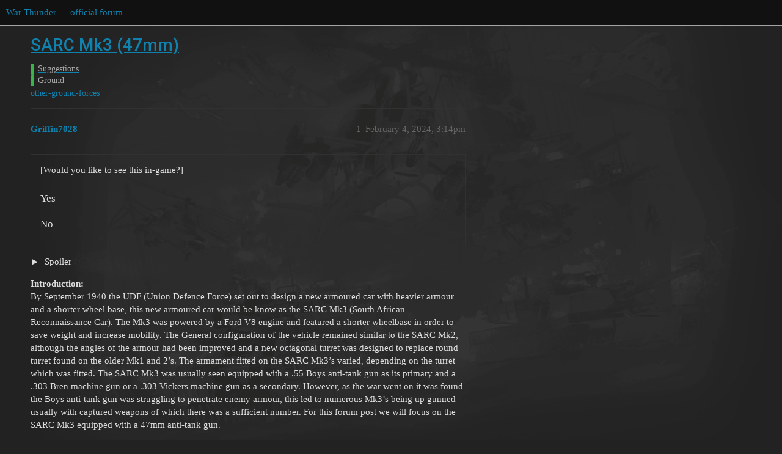

--- FILE ---
content_type: text/html; charset=utf-8
request_url: https://forum.warthunder.com/t/sarc-mk3-47mm/74159
body_size: 4648
content:
<!DOCTYPE html>
<html lang="en">
  <head>
    <meta charset="utf-8">
    <title>SARC Mk3 (47mm) - Ground - War Thunder — official forum</title>
    <meta name="description" content="poll
&lt;details&gt;&lt;summary&gt;Spoiler&lt;/summary&gt;&lt;/details&gt;
Introduction: 
By September 1940 the UDF (Union Defence Force) set out to design a new armoured car with heavier armour and a shorter wheel base, this new armoured car would be know as the SARC Mk3 (South Af&amp;hellip;">
    <meta name="generator" content="Discourse 3.1.5 - https://github.com/discourse/discourse version 3.1.5">
<link rel="icon" type="image/png" href="https://forum-en-cdn.warthunder.com/optimized/2X/8/89f23c3a5afa747ffb3ed4302384c38c0293181c_2_32x32.png">
<link rel="apple-touch-icon" type="image/png" href="https://forum-en-cdn.warthunder.com/optimized/2X/9/951b593c7f121a9635a4d3161e2b4dd39a466429_2_180x180.png">
<meta name="theme-color" media="(prefers-color-scheme: light)" content="#111111">
<meta name="theme-color" media="(prefers-color-scheme: dark)" content="#ffffff">

<meta name="viewport" content="width=device-width, initial-scale=1.0, minimum-scale=1.0, user-scalable=yes, viewport-fit=cover">
<link rel="canonical" href="https://forum.warthunder.com/t/sarc-mk3-47mm/74159" />

<link rel="search" type="application/opensearchdescription+xml" href="https://forum.warthunder.com/opensearch.xml" title="War Thunder — official forum Search">

    <link href="/stylesheets/color_definitions_dark_1_4_9c6a269179fa0f6e6371d93eabb9b5ad0e4f5ac9.css?__ws=forum.warthunder.com" media="all" rel="stylesheet" class="light-scheme"/><link href="/stylesheets/color_definitions_light_2_4_eaf174332e9898750f057179b215d72a07ab64b0.css?__ws=forum.warthunder.com" media="(prefers-color-scheme: dark)" rel="stylesheet" class="dark-scheme"/>

  <link href="/stylesheets/desktop_240a660bb303ced9e9da6d57e965f6b80e2c361e.css?__ws=forum.warthunder.com" media="all" rel="stylesheet" data-target="desktop"  />



  <link href="/stylesheets/discourse-details_240a660bb303ced9e9da6d57e965f6b80e2c361e.css?__ws=forum.warthunder.com" media="all" rel="stylesheet" data-target="discourse-details"  />
  <link href="/stylesheets/discourse-lazy-videos_240a660bb303ced9e9da6d57e965f6b80e2c361e.css?__ws=forum.warthunder.com" media="all" rel="stylesheet" data-target="discourse-lazy-videos"  />
  <link href="/stylesheets/discourse-local-dates_240a660bb303ced9e9da6d57e965f6b80e2c361e.css?__ws=forum.warthunder.com" media="all" rel="stylesheet" data-target="discourse-local-dates"  />
  <link href="/stylesheets/discourse-math_240a660bb303ced9e9da6d57e965f6b80e2c361e.css?__ws=forum.warthunder.com" media="all" rel="stylesheet" data-target="discourse-math"  />
  <link href="/stylesheets/discourse-narrative-bot_240a660bb303ced9e9da6d57e965f6b80e2c361e.css?__ws=forum.warthunder.com" media="all" rel="stylesheet" data-target="discourse-narrative-bot"  />
  <link href="/stylesheets/discourse-presence_240a660bb303ced9e9da6d57e965f6b80e2c361e.css?__ws=forum.warthunder.com" media="all" rel="stylesheet" data-target="discourse-presence"  />
  <link href="/stylesheets/external-formatting-toolbar_240a660bb303ced9e9da6d57e965f6b80e2c361e.css?__ws=forum.warthunder.com" media="all" rel="stylesheet" data-target="external-formatting-toolbar"  />
  <link href="/stylesheets/ng-custom-features_240a660bb303ced9e9da6d57e965f6b80e2c361e.css?__ws=forum.warthunder.com" media="all" rel="stylesheet" data-target="ng-custom-features"  />
  <link href="/stylesheets/ng-frontend_240a660bb303ced9e9da6d57e965f6b80e2c361e.css?__ws=forum.warthunder.com" media="all" rel="stylesheet" data-target="ng-frontend"  />
  <link href="/stylesheets/ng-important-messages_240a660bb303ced9e9da6d57e965f6b80e2c361e.css?__ws=forum.warthunder.com" media="all" rel="stylesheet" data-target="ng-important-messages"  />
  <link href="/stylesheets/ng-login_240a660bb303ced9e9da6d57e965f6b80e2c361e.css?__ws=forum.warthunder.com" media="all" rel="stylesheet" data-target="ng-login"  />
  <link href="/stylesheets/ng-medals_240a660bb303ced9e9da6d57e965f6b80e2c361e.css?__ws=forum.warthunder.com" media="all" rel="stylesheet" data-target="ng-medals"  />
  <link href="/stylesheets/ng-userinfo_240a660bb303ced9e9da6d57e965f6b80e2c361e.css?__ws=forum.warthunder.com" media="all" rel="stylesheet" data-target="ng-userinfo"  />
  <link href="/stylesheets/poll_240a660bb303ced9e9da6d57e965f6b80e2c361e.css?__ws=forum.warthunder.com" media="all" rel="stylesheet" data-target="poll"  />
  <link href="/stylesheets/poll_desktop_240a660bb303ced9e9da6d57e965f6b80e2c361e.css?__ws=forum.warthunder.com" media="all" rel="stylesheet" data-target="poll_desktop"  />

  <link href="/stylesheets/desktop_theme_4_51af2ffb51c64dd9f3bdd0022fd12d429587073b.css?__ws=forum.warthunder.com" media="all" rel="stylesheet" data-target="desktop_theme" data-theme-id="4" data-theme-name="default"/>

    
    
        <link rel="alternate nofollow" type="application/rss+xml" title="RSS feed of &#39;SARC Mk3 (47mm)&#39;" href="https://forum.warthunder.com/t/sarc-mk3-47mm/74159.rss" />
    <meta property="og:site_name" content="War Thunder — official forum" />
<meta property="og:type" content="website" />
<meta name="twitter:card" content="summary" />
<meta name="twitter:image" content="https://forum-en-cdn.warthunder.com/optimized/3X/b/2/b282eb642e8bdae0df3e298871aa63aab805e71a_2_1024x563.jpeg" />
<meta property="og:image" content="https://forum-en-cdn.warthunder.com/optimized/3X/b/2/b282eb642e8bdae0df3e298871aa63aab805e71a_2_1024x563.jpeg" />
<meta property="og:url" content="https://forum.warthunder.com/t/sarc-mk3-47mm/74159" />
<meta name="twitter:url" content="https://forum.warthunder.com/t/sarc-mk3-47mm/74159" />
<meta property="og:title" content="SARC Mk3 (47mm)" />
<meta name="twitter:title" content="SARC Mk3 (47mm)" />
<meta property="og:description" content="poll &lt;details&gt;&lt;summary&gt;Spoiler&lt;/summary&gt;&lt;/details&gt; Introduction:  By September 1940 the UDF (Union Defence Force) set out to design a new armoured car with heavier armour and a shorter wheel base, this new armoured car would be know as the SARC Mk3 (South African Reconnaissance Car). The Mk3 was powered by a Ford V8 engine and featured a shorter wheelbase in order to save weight and increase mobility. The General configuration of the vehicle remained similar to the SARC Mk2, although the angles of the armour had been improved and a ..." />
<meta name="twitter:description" content="poll &lt;details&gt;&lt;summary&gt;Spoiler&lt;/summary&gt;&lt;/details&gt; Introduction:  By September 1940 the UDF (Union Defence Force) set out to design a new armoured car with heavier armour and a shorter wheel base, this new armoured car would be know as the SARC Mk3 (South African Reconnaissance Car). The Mk3 was powered by a Ford V8 engine and featured a shorter wheelbase in order to save weight and increase mobility. The General configuration of the vehicle remained similar to the SARC Mk2, although the angles of the armour had been improved and a ..." />
<meta property="og:article:section" content="Suggestions" />
<meta property="og:article:section:color" content="3AB54A" />
<meta property="og:article:section" content="Ground" />
<meta property="og:article:section:color" content="3AB54A" />
<meta property="og:article:tag" content="other-ground-forces" />
<meta name="twitter:label1" value="Reading time" />
<meta name="twitter:data1" value="1 mins 🕑" />
<meta name="twitter:label2" value="Likes" />
<meta name="twitter:data2" value="2 ❤" />
<meta property="article:published_time" content="2024-02-04T15:14:30+00:00" />
<meta property="og:ignore_canonical" content="true" />


    
  </head>
  <body class="crawler ">
    
    <header>
  <a href="/">
    War Thunder — official forum
  </a>
</header>

    <div id="main-outlet" class="wrap" role="main">
        <div id="topic-title">
    <h1>
      <a href="/t/sarc-mk3-47mm/74159">SARC Mk3 (47mm)</a>
    </h1>

      <div class="topic-category" itemscope itemtype="http://schema.org/BreadcrumbList">
          <span itemprop="itemListElement" itemscope itemtype="http://schema.org/ListItem">
            <a href="https://forum.warthunder.com/c/suggestions/31" class="badge-wrapper bullet" itemprop="item">
              <span class='badge-category-bg' style='background-color: #3AB54A'></span>
              <span class='badge-category clear-badge'>
                <span class='category-name' itemprop='name'>Suggestions</span>
              </span>
            </a>
            <meta itemprop="position" content="1" />
          </span>
          <span itemprop="itemListElement" itemscope itemtype="http://schema.org/ListItem">
            <a href="https://forum.warthunder.com/c/suggestions/ground/33" class="badge-wrapper bullet" itemprop="item">
              <span class='badge-category-bg' style='background-color: #3AB54A'></span>
              <span class='badge-category clear-badge'>
                <span class='category-name' itemprop='name'>Ground</span>
              </span>
            </a>
            <meta itemprop="position" content="2" />
          </span>
      </div>

      <div class="topic-category">
        <div class='discourse-tags list-tags'>
            <a href='https://forum.warthunder.com/tag/other-ground-forces' class='discourse-tag' rel="tag">other-ground-forces</a>
        </div>
      </div>
  </div>

  

    <div itemscope itemtype='http://schema.org/DiscussionForumPosting'>
      <meta itemprop='headline' content='SARC Mk3 (47mm)'>
        <meta itemprop='articleSection' content='Ground'>
      <meta itemprop='keywords' content='other-ground-forces'>
      <div itemprop='publisher' itemscope itemtype="http://schema.org/Organization">
        <meta itemprop='name' content='War Thunder — official forum'>
          <div itemprop='logo' itemscope itemtype="http://schema.org/ImageObject">
            <meta itemprop='url' content='https://forum-en-cdn.warthunder.com/original/2X/9/951b593c7f121a9635a4d3161e2b4dd39a466429.png'>
          </div>
      </div>

          <div id='post_1'  class='topic-body crawler-post'>
            <div class='crawler-post-meta'>
              <span class="creator" itemprop="author" itemscope itemtype="http://schema.org/Person">
                <a itemprop="url" href='https://forum.warthunder.com/u/Griffin7028'><span itemprop='name'>Griffin7028</span></a>
                
              </span>

              <link itemprop="mainEntityOfPage" href="https://forum.warthunder.com/t/sarc-mk3-47mm/74159">

                <link itemprop="image" href="https://forum-en-cdn.warthunder.com/original/3X/b/2/b282eb642e8bdae0df3e298871aa63aab805e71a.jpeg">

              <span class="crawler-post-infos">
                  <time itemprop='datePublished' datetime='2024-02-04T15:14:30Z' class='post-time'>
                    February 4, 2024,  3:14pm
                  </time>
                  <meta itemprop='dateModified' content='2024-02-04T15:14:30Z'>
              <span itemprop='position'>1</span>
              </span>
            </div>
            <div class='post' itemprop='articleBody'>
              <div class="poll" data-poll-status="open" data-poll-results="always" data-poll-charttype="bar" data-poll-type="regular" data-poll-name="poll">
<div class="poll-container"><div class="poll-title">[Would you like to see this in-game?]</div><ul>
<li data-poll-option-id="277962ea3b8227e06ed3eb378fbdba0d">Yes</li>
<li data-poll-option-id="720aa6324194f0ccd395b3cd0ed76f0e">No</li>
</ul>
</div>
<div class="poll-info">
<div class="poll-info_counts">
<div class="poll-info_counts-count">
<span class="info-number">0</span>
<span class="info-label">voters</span>
</div>
</div>
</div>
</div>
<details>
<summary>
Spoiler</summary>
<p><div class="lightbox-wrapper"><a class="lightbox" href="https://forum-en-cdn.warthunder.com/original/3X/b/2/b282eb642e8bdae0df3e298871aa63aab805e71a.jpeg" data-download-href="/uploads/short-url/ptbtYsjHp7UUfEhrg7YaDpr2uCK.jpeg?dl=1" title="image" rel="noopener nofollow ugc"><img src="https://forum-en-cdn.warthunder.com/original/3X/b/2/b282eb642e8bdae0df3e298871aa63aab805e71a.jpeg" alt="image" data-base62-sha1="ptbtYsjHp7UUfEhrg7YaDpr2uCK" width="1000" height="550" data-dominant-color="8A8380"><div class="meta"><svg class="fa d-icon d-icon-far-image svg-icon" aria-hidden="true"><use href="#far-image"></use></svg><span class="filename">image</span><span class="informations">1227×675 111 KB</span><svg class="fa d-icon d-icon-discourse-expand svg-icon" aria-hidden="true"><use href="#discourse-expand"></use></svg></div></a></div></p>
</details>
<p><strong>Introduction:</strong><br>
By September 1940 the UDF (Union Defence Force) set out to design a new armoured car with heavier armour and a shorter wheel base, this new armoured car would be know as the SARC Mk3 (South African Reconnaissance Car). The Mk3 was powered by a Ford V8 engine and featured a shorter wheelbase in order to save weight and increase mobility. The General configuration of the vehicle remained similar to the SARC Mk2, although the angles of the armour had been improved and a new octagonal turret was designed to replace round turret found on the older Mk1 and 2’s. The armament fitted on the SARC Mk3’s varied, depending on the turret which was fitted. The SARC Mk3 was usually seen equipped with a .55 Boys anti-tank gun as its primary and a .303 Bren machine gun or a .303 Vickers machine gun as a secondary. However, as the war went on it was found the Boys anti-tank gun was struggling to penetrate enemy armour, this led to numerous Mk3’s being up gunned usually with captured weapons of which there was a sufficient number. For this forum post we will focus on the SARC Mk3 equipped with a 47mm anti-tank gun.</p>
<details>
<summary>
Spoiler</summary>
<p><div class="lightbox-wrapper"><a class="lightbox" href="https://forum-en-cdn.warthunder.com/original/3X/8/a/8ab2491726910e60553442b385de5798c361180d.jpeg" data-download-href="/uploads/short-url/jMXRGnJGcPHwSOyCkGvecnByshv.jpeg?dl=1" title="image" rel="noopener nofollow ugc"><img src="https://forum-en-cdn.warthunder.com/original/3X/8/a/8ab2491726910e60553442b385de5798c361180d.jpeg" alt="image" data-base62-sha1="jMXRGnJGcPHwSOyCkGvecnByshv" width="1000" height="669" data-dominant-color="8D8D8D"><div class="meta"><svg class="fa d-icon d-icon-far-image svg-icon" aria-hidden="true"><use href="#far-image"></use></svg><span class="filename">image</span><span class="informations">1280×857 122 KB</span><svg class="fa d-icon d-icon-discourse-expand svg-icon" aria-hidden="true"><use href="#discourse-expand"></use></svg></div></a></div><br>
<div class="lightbox-wrapper"><a class="lightbox" href="https://forum-en-cdn.warthunder.com/original/3X/5/1/513fa52f56682f9f1ec68dd31daa1f4b71b1de2b.jpeg" data-download-href="/uploads/short-url/bAL28mph5H9zxYDedT5yO9pRomL.jpeg?dl=1" title="image" rel="noopener nofollow ugc"><img src="https://forum-en-cdn.warthunder.com/original/3X/5/1/513fa52f56682f9f1ec68dd31daa1f4b71b1de2b.jpeg" alt="image" data-base62-sha1="bAL28mph5H9zxYDedT5yO9pRomL" width="1000" height="665" data-dominant-color="989898"><div class="meta"><svg class="fa d-icon d-icon-far-image svg-icon" aria-hidden="true"><use href="#far-image"></use></svg><span class="filename">image</span><span class="informations">1018×677 36.3 KB</span><svg class="fa d-icon d-icon-discourse-expand svg-icon" aria-hidden="true"><use href="#discourse-expand"></use></svg></div></a></div></p>
</details>
<p><strong>Specifications:</strong></p>
<p>Armament: 47mm (47/32) M35</p>
<p>Ammunition: APHE, APBC</p>
<p>Crew: 3 (driver, commander, gunner)</p>
<p>Engine: Ford V8</p>
<p>Horsepower: 95hp</p>
<p>Transmission: Manual (4 forward, 1 reverse)</p>
<p>Drivetrain: 4x4</p>
<p>Top Speed: 88km/h</p>
<details>
<summary>
Spoiler</summary>
<p><div class="lightbox-wrapper"><a class="lightbox" href="https://forum-en-cdn.warthunder.com/original/3X/9/0/90a9fa66c20d7bc9f3cb7dbdd6eb82c2d0ddd395.jpeg" data-download-href="/uploads/short-url/kDKVNpEw4mo1MtBabJEKSwKTsPz.jpeg?dl=1" title="image" rel="noopener nofollow ugc"><img src="https://forum-en-cdn.warthunder.com/original/3X/9/0/90a9fa66c20d7bc9f3cb7dbdd6eb82c2d0ddd395.jpeg" alt="image" data-base62-sha1="kDKVNpEw4mo1MtBabJEKSwKTsPz" width="1000" height="666" data-dominant-color="949494"><div class="meta"><svg class="fa d-icon d-icon-far-image svg-icon" aria-hidden="true"><use href="#far-image"></use></svg><span class="filename">image</span><span class="informations">1016×677 81 KB</span><svg class="fa d-icon d-icon-discourse-expand svg-icon" aria-hidden="true"><use href="#discourse-expand"></use></svg></div></a></div><br>
<img src="https://forum-en-cdn.warthunder.com/original/3X/0/7/07187e63deb6c48986cb30aa0b697b3288054f8a.jpeg" alt="image" data-base62-sha1="10LOPpUMJybP9K4NOscUZuUu4L8" width="1000" height="677"></p>
</details>
<p><strong>Primary sources:</strong></p>
<p>Marmon Herrington (A History of South African Reconnaissance Car) written by William Marshall (page 29-34)</p>
<p>Surviving the Ride written by William Marshal and Helmoed Heitman Romer (page 13)</p>
<p><strong>Secondary Sources:</strong></p>
<p>War Wheels (Marmon-Herrington Armoured Reconnaissance Car Mk3) Data sheet: <a href="https://warwheels.net/images/MarmonHerringtonMk3statsheet2.pdf" rel="noopener nofollow ugc">https://warwheels.net/images/MarmonHerringtonMk3statsheet2.pdf</a></p>
<p>Tank Encyclopedia (Marmon-Herrington Mk.III): <a href="https://www.tanks-encyclopedia.com/ww2/south_africa/Marmon-Herrington_MkIII.php" class="inline-onebox" rel="noopener nofollow ugc">Marmon-Herrington Mk. III (1941)</a></p>
            </div>

            <div itemprop="interactionStatistic" itemscope itemtype="http://schema.org/InteractionCounter">
              <meta itemprop="interactionType" content="http://schema.org/LikeAction"/>
              <meta itemprop="userInteractionCount" content="2" />
              <span class='post-likes'>2 Likes</span>
            </div>

            <div itemprop="interactionStatistic" itemscope itemtype="http://schema.org/InteractionCounter">
                <meta itemprop="interactionType" content="http://schema.org/CommentAction"/>
                <meta itemprop="userInteractionCount" content="0" />
              </div>

                <div class='crawler-linkback-list' itemscope itemtype='http://schema.org/ItemList'>
                      <div itemprop='itemListElement' itemscope itemtype='http://schema.org/ListItem'>
                        <a itemprop='url' href="https://forum.warthunder.com/t/independent-south-african-tech-tree-jordanian-sub-tree/174037">Independent South African Tech Tree &amp; Jordanian Sub-Tree </a>
                        <meta itemprop='position' content='7'>
                      </div>
                      <div itemprop='itemListElement' itemscope itemtype='http://schema.org/ListItem'>
                        <a itemprop='url' href="https://forum.warthunder.com/t/list-of-previously-suggested-ideas-other-nations-ground-forces/401">List of Previously Suggested Ideas - Other Nations Ground Forces</a>
                        <meta itemprop='position' content='8'>
                      </div>
                </div>
          </div>
          <div id='post_2' itemprop='comment' itemscope itemtype='http://schema.org/Comment' class='topic-body crawler-post'>
            <div class='crawler-post-meta'>
              <span class="creator" itemprop="author" itemscope itemtype="http://schema.org/Person">
                <a itemprop="url" href='https://forum.warthunder.com/u/Panzer_ZA'><span itemprop='name'>Panzer_ZA</span></a>
                
              </span>

              <link itemprop="mainEntityOfPage" href="https://forum.warthunder.com/t/sarc-mk3-47mm/74159">


              <span class="crawler-post-infos">
                  <time itemprop='datePublished' datetime='2024-06-17T11:45:18Z' class='post-time'>
                    June 17, 2024, 11:45am
                  </time>
                  <meta itemprop='dateModified' content='2024-06-17T11:45:18Z'>
              <span itemprop='position'>2</span>
              </span>
            </div>
            <div class='post' itemprop='text'>
              <p>+1 Very                nice</p>
            </div>

            <div itemprop="interactionStatistic" itemscope itemtype="http://schema.org/InteractionCounter">
              <meta itemprop="interactionType" content="http://schema.org/LikeAction"/>
              <meta itemprop="userInteractionCount" content="0" />
              <span class='post-likes'></span>
            </div>

            <div itemprop="interactionStatistic" itemscope itemtype="http://schema.org/InteractionCounter">
                <meta itemprop="interactionType" content="http://schema.org/CommentAction"/>
                <meta itemprop="userInteractionCount" content="0" />
              </div>

          </div>
          <div id='post_3' itemprop='comment' itemscope itemtype='http://schema.org/Comment' class='topic-body crawler-post'>
            <div class='crawler-post-meta'>
              <span class="creator" itemprop="author" itemscope itemtype="http://schema.org/Person">
                <a itemprop="url" href='https://forum.warthunder.com/u/Pangolin_Fan'><span itemprop='name'>Pangolin_Fan</span></a>
                
              </span>

              <link itemprop="mainEntityOfPage" href="https://forum.warthunder.com/t/sarc-mk3-47mm/74159">


              <span class="crawler-post-infos">
                  <time itemprop='datePublished' datetime='2024-06-17T16:38:28Z' class='post-time'>
                    June 17, 2024,  4:38pm
                  </time>
                  <meta itemprop='dateModified' content='2024-06-17T16:38:28Z'>
              <span itemprop='position'>3</span>
              </span>
            </div>
            <div class='post' itemprop='text'>
              <p>You guys really want more sarcs huh . . .</p>
            </div>

            <div itemprop="interactionStatistic" itemscope itemtype="http://schema.org/InteractionCounter">
              <meta itemprop="interactionType" content="http://schema.org/LikeAction"/>
              <meta itemprop="userInteractionCount" content="0" />
              <span class='post-likes'></span>
            </div>

            <div itemprop="interactionStatistic" itemscope itemtype="http://schema.org/InteractionCounter">
                <meta itemprop="interactionType" content="http://schema.org/CommentAction"/>
                <meta itemprop="userInteractionCount" content="0" />
              </div>

          </div>
    </div>






    </div>
    <footer class="container wrap">
  <nav class='crawler-nav'>
    <ul>
      <li itemscope itemtype='http://schema.org/SiteNavigationElement'>
        <span itemprop='name'>
          <a href='/' itemprop="url">Home </a>
        </span>
      </li>
      <li itemscope itemtype='http://schema.org/SiteNavigationElement'>
        <span itemprop='name'>
          <a href='/categories' itemprop="url">Categories </a>
        </span>
      </li>
      <li itemscope itemtype='http://schema.org/SiteNavigationElement'>
        <span itemprop='name'>
          <a href='/guidelines' itemprop="url">FAQ/Guidelines </a>
        </span>
      </li>
        <li itemscope itemtype='http://schema.org/SiteNavigationElement'>
          <span itemprop='name'>
            <a href='https://legal.gaijin.net/termsofservice' itemprop="url">Terms of Service </a>
          </span>
        </li>
        <li itemscope itemtype='http://schema.org/SiteNavigationElement'>
          <span itemprop='name'>
            <a href='https://legal.gaijin.net/privacypolicy' itemprop="url">Privacy Policy </a>
          </span>
        </li>
    </ul>
  </nav>
  <p class='powered-by-link'>Powered by <a href="https://www.discourse.org">Discourse</a>, best viewed with JavaScript enabled</p>
</footer>

    
    
  </body>
  
</html>


--- FILE ---
content_type: text/css
request_url: https://forum.warthunder.com/stylesheets/desktop_theme_4_51af2ffb51c64dd9f3bdd0022fd12d429587073b.css?__ws=forum.warthunder.com
body_size: -4
content:
.important-messages-container{top:-66px}.timeline-container .topic-timeline .timeline-scroller-content{max-width:unset}.reviewable-contents .post-body{max-width:100vw}.reviewable-contents .post-body.preview{max-width:100vw;width:100vw;height:100vh;max-height:100vh;top:50px;left:0;position:fixed;z-index:222;background:#546e7a;padding:40px;box-sizing:border-box}.reviewable-contents .post-body.preview::after{content:"x";position:absolute;right:0;top:0;width:24px;height:24px}.reviewable-contents .post-body img{max-width:100%}.post-notice a,.post-notice a:visited{color:var(--primary);text-decoration:underline}.header-community-list{width:100%}.extra-info-wrapper+.header-community{display:none}.d-header-icons>li{height:auto}body{background-image:url(https://forum-en-cdn.warthunder.com/original/3X/4/7/4705c558a703d8236afbae2812f24912ea882914.png)}@media screen and (min-width: 1024px){article .row{padding:0}}.names span.first{width:auto}

/*# sourceMappingURL=desktop_theme_4_51af2ffb51c64dd9f3bdd0022fd12d429587073b.css.map?__ws=forum.warthunder.com */